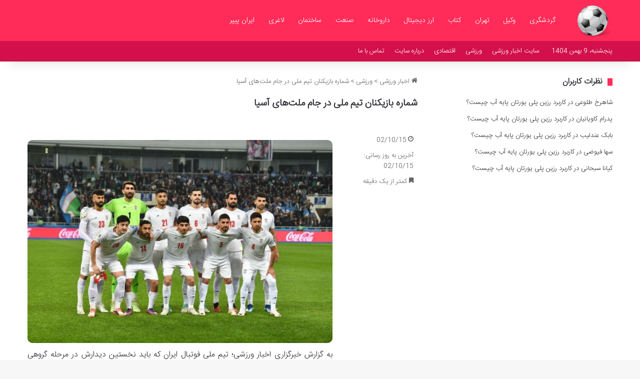

--- FILE ---
content_type: text/html; charset=UTF-8
request_url: https://sports-news.ir/%D8%B4%D9%85%D8%A7%D8%B1%D9%87-%D8%A8%D8%A7%D8%B2%DB%8C%DA%A9%D9%86%D8%A7%D9%86-%D8%AA%DB%8C%D9%85-%D9%85%D9%84%DB%8C-%D8%AF%D8%B1-%D8%AC%D8%A7%D9%85-%D9%85%D9%84%D8%AA%D9%87%D8%A7%DB%8C/
body_size: 10010
content:
<!DOCTYPE html>
<html dir="rtl" lang="fa-IR" class="" data-skin="light" prefix="og: https://ogp.me/ns#">
<head>
	<meta charset="UTF-8" />
	<link rel="profile" href="https://gmpg.org/xfn/11" />
	
<!-- بهینه‌سازی موتور جستجو توسط Rank Math - https://rankmath.com/ -->
<title>شماره بازیکنان تیم ملی در جام ملت‌های آسیا - اخبار ورزشی</title>
<meta name="description" content="به گزارش خبرگزاری اخبار ورزشی؛ تیم ملی فوتبال ایران که باید نخستین دیدارش در مرحله گروهی جام ملت‌های آسیا را در روز بیست و چهارم دی‌ماه مقابل فلسطین برگزار"/>
<meta name="robots" content="follow, index, max-snippet:-1, max-video-preview:-1, max-image-preview:large"/>
<link rel="canonical" href="https://sports-news.ir/%d8%b4%d9%85%d8%a7%d8%b1%d9%87-%d8%a8%d8%a7%d8%b2%db%8c%da%a9%d9%86%d8%a7%d9%86-%d8%aa%db%8c%d9%85-%d9%85%d9%84%db%8c-%d8%af%d8%b1-%d8%ac%d8%a7%d9%85-%d9%85%d9%84%d8%aa%d9%87%d8%a7%db%8c/" />
<meta property="og:locale" content="fa_IR" />
<meta property="og:type" content="article" />
<meta property="og:title" content="شماره بازیکنان تیم ملی در جام ملت‌های آسیا - اخبار ورزشی" />
<meta property="og:description" content="به گزارش خبرگزاری اخبار ورزشی؛ تیم ملی فوتبال ایران که باید نخستین دیدارش در مرحله گروهی جام ملت‌های آسیا را در روز بیست و چهارم دی‌ماه مقابل فلسطین برگزار" />
<meta property="og:url" content="https://sports-news.ir/%d8%b4%d9%85%d8%a7%d8%b1%d9%87-%d8%a8%d8%a7%d8%b2%db%8c%da%a9%d9%86%d8%a7%d9%86-%d8%aa%db%8c%d9%85-%d9%85%d9%84%db%8c-%d8%af%d8%b1-%d8%ac%d8%a7%d9%85-%d9%85%d9%84%d8%aa%d9%87%d8%a7%db%8c/" />
<meta property="og:site_name" content="اخبار ورزشی" />
<meta property="article:section" content="ورزشی" />
<meta property="og:image" content="https://sports-news.ir/wp-content/uploads/2024/01/5947612.jpg" />
<meta property="og:image:secure_url" content="https://sports-news.ir/wp-content/uploads/2024/01/5947612.jpg" />
<meta property="og:image:width" content="791" />
<meta property="og:image:height" content="527" />
<meta property="og:image:alt" content="شماره بازیکنان تیم ملی در جام ملت‌های آسیا" />
<meta property="og:image:type" content="image/jpeg" />
<meta name="twitter:card" content="summary_large_image" />
<meta name="twitter:title" content="شماره بازیکنان تیم ملی در جام ملت‌های آسیا - اخبار ورزشی" />
<meta name="twitter:description" content="به گزارش خبرگزاری اخبار ورزشی؛ تیم ملی فوتبال ایران که باید نخستین دیدارش در مرحله گروهی جام ملت‌های آسیا را در روز بیست و چهارم دی‌ماه مقابل فلسطین برگزار" />
<meta name="twitter:image" content="https://sports-news.ir/wp-content/uploads/2024/01/5947612.jpg" />
<meta name="twitter:label1" content="نویسنده" />
<meta name="twitter:data1" content="تحریریه سایت" />
<meta name="twitter:label2" content="زمان خواندن" />
<meta name="twitter:data2" content="کمتر از یک دقیقه" />
<!-- /افزونه سئو ورپرس Rank Math -->

<link rel="alternate" type="application/rss+xml" title="اخبار ورزشی &raquo; خوراک" href="https://sports-news.ir/feed/" />
<link rel="alternate" type="application/rss+xml" title="اخبار ورزشی &raquo; خوراک دیدگاه‌ها" href="https://sports-news.ir/comments/feed/" />

		<style type="text/css">
			:root{				
			--tie-preset-gradient-1: linear-gradient(135deg, rgba(6, 147, 227, 1) 0%, rgb(155, 81, 224) 100%);
			--tie-preset-gradient-2: linear-gradient(135deg, rgb(122, 220, 180) 0%, rgb(0, 208, 130) 100%);
			--tie-preset-gradient-3: linear-gradient(135deg, rgba(252, 185, 0, 1) 0%, rgba(255, 105, 0, 1) 100%);
			--tie-preset-gradient-4: linear-gradient(135deg, rgba(255, 105, 0, 1) 0%, rgb(207, 46, 46) 100%);
			--tie-preset-gradient-5: linear-gradient(135deg, rgb(238, 238, 238) 0%, rgb(169, 184, 195) 100%);
			--tie-preset-gradient-6: linear-gradient(135deg, rgb(74, 234, 220) 0%, rgb(151, 120, 209) 20%, rgb(207, 42, 186) 40%, rgb(238, 44, 130) 60%, rgb(251, 105, 98) 80%, rgb(254, 248, 76) 100%);
			--tie-preset-gradient-7: linear-gradient(135deg, rgb(255, 206, 236) 0%, rgb(152, 150, 240) 100%);
			--tie-preset-gradient-8: linear-gradient(135deg, rgb(254, 205, 165) 0%, rgb(254, 45, 45) 50%, rgb(107, 0, 62) 100%);
			--tie-preset-gradient-9: linear-gradient(135deg, rgb(255, 203, 112) 0%, rgb(199, 81, 192) 50%, rgb(65, 88, 208) 100%);
			--tie-preset-gradient-10: linear-gradient(135deg, rgb(255, 245, 203) 0%, rgb(182, 227, 212) 50%, rgb(51, 167, 181) 100%);
			--tie-preset-gradient-11: linear-gradient(135deg, rgb(202, 248, 128) 0%, rgb(113, 206, 126) 100%);
			--tie-preset-gradient-12: linear-gradient(135deg, rgb(2, 3, 129) 0%, rgb(40, 116, 252) 100%);
			--tie-preset-gradient-13: linear-gradient(135deg, #4D34FA, #ad34fa);
			--tie-preset-gradient-14: linear-gradient(135deg, #0057FF, #31B5FF);
			--tie-preset-gradient-15: linear-gradient(135deg, #FF007A, #FF81BD);
			--tie-preset-gradient-16: linear-gradient(135deg, #14111E, #4B4462);
			--tie-preset-gradient-17: linear-gradient(135deg, #F32758, #FFC581);

			
					--main-nav-background: #FFFFFF;
					--main-nav-secondry-background: rgba(0,0,0,0.03);
					--main-nav-primary-color: #0088ff;
					--main-nav-contrast-primary-color: #FFFFFF;
					--main-nav-text-color: #2c2f34;
					--main-nav-secondry-text-color: rgba(0,0,0,0.5);
					--main-nav-main-border-color: rgba(0,0,0,0.1);
					--main-nav-secondry-border-color: rgba(0,0,0,0.08);
				
			}
		</style>
	<link rel="alternate" title="oEmbed (JSON)" type="application/json+oembed" href="https://sports-news.ir/wp-json/oembed/1.0/embed?url=https%3A%2F%2Fsports-news.ir%2F%25d8%25b4%25d9%2585%25d8%25a7%25d8%25b1%25d9%2587-%25d8%25a8%25d8%25a7%25d8%25b2%25db%258c%25da%25a9%25d9%2586%25d8%25a7%25d9%2586-%25d8%25aa%25db%258c%25d9%2585-%25d9%2585%25d9%2584%25db%258c-%25d8%25af%25d8%25b1-%25d8%25ac%25d8%25a7%25d9%2585-%25d9%2585%25d9%2584%25d8%25aa%25d9%2587%25d8%25a7%25db%258c%2F" />
<link rel="alternate" title="oEmbed (XML)" type="text/xml+oembed" href="https://sports-news.ir/wp-json/oembed/1.0/embed?url=https%3A%2F%2Fsports-news.ir%2F%25d8%25b4%25d9%2585%25d8%25a7%25d8%25b1%25d9%2587-%25d8%25a8%25d8%25a7%25d8%25b2%25db%258c%25da%25a9%25d9%2586%25d8%25a7%25d9%2586-%25d8%25aa%25db%258c%25d9%2585-%25d9%2585%25d9%2584%25db%258c-%25d8%25af%25d8%25b1-%25d8%25ac%25d8%25a7%25d9%2585-%25d9%2585%25d9%2584%25d8%25aa%25d9%2587%25d8%25a7%25db%258c%2F&#038;format=xml" />
<meta name="viewport" content="width=device-width, initial-scale=1.0" /><style id='wp-img-auto-sizes-contain-inline-css' type='text/css'>
img:is([sizes=auto i],[sizes^="auto," i]){contain-intrinsic-size:3000px 1500px}
/*# sourceURL=wp-img-auto-sizes-contain-inline-css */
</style>
<style id='wp-emoji-styles-inline-css' type='text/css'>

	img.wp-smiley, img.emoji {
		display: inline !important;
		border: none !important;
		box-shadow: none !important;
		height: 1em !important;
		width: 1em !important;
		margin: 0 0.07em !important;
		vertical-align: -0.1em !important;
		background: none !important;
		padding: 0 !important;
	}
/*# sourceURL=wp-emoji-styles-inline-css */
</style>
<link rel='stylesheet' id='tie-css-base-css' href='https://sports-news.ir/wp-content/themes/sports-news/assets/css/base.min.css?ver=7.5.1' type='text/css' media='all' />
<link rel='stylesheet' id='tie-css-styles-css' href='https://sports-news.ir/wp-content/themes/sports-news/assets/css/style.min.css?ver=7.5.1' type='text/css' media='all' />
<link rel='stylesheet' id='tie-css-widgets-css' href='https://sports-news.ir/wp-content/themes/sports-news/assets/css/widgets.min.css?ver=7.5.1' type='text/css' media='all' />
<link rel='stylesheet' id='tie-css-helpers-css' href='https://sports-news.ir/wp-content/themes/sports-news/assets/css/helpers.min.css?ver=7.5.1' type='text/css' media='all' />
<link rel='stylesheet' id='tie-fontawesome5-css' href='https://sports-news.ir/wp-content/themes/sports-news/assets/css/fontawesome.css?ver=7.5.1' type='text/css' media='all' />
<link rel='stylesheet' id='tie-css-single-css' href='https://sports-news.ir/wp-content/themes/sports-news/assets/css/single.min.css?ver=7.5.1' type='text/css' media='all' />
<link rel='stylesheet' id='tie-css-print-css' href='https://sports-news.ir/wp-content/themes/sports-news/assets/css/print.css?ver=7.5.1' type='text/css' media='print' />
<link rel='stylesheet' id='tie-theme-rtl-css-css' href='https://sports-news.ir/wp-content/themes/sports-news/rtl.css?ver=6.9' type='text/css' media='all' />
<link rel='stylesheet' id='tie-theme-child-css-css' href='https://sports-news.ir/wp-content/themes/sports-news-child/style.css?ver=6.9' type='text/css' media='all' />
<style id='tie-theme-child-css-inline-css' type='text/css'>
@font-face {font-family: 'IRANSansWeb_Light';font-display: swap;src: url('https://sports-news.ir/wp-content/uploads/2020/02/IRANSansWeb_Light.eot');src: url('https://sports-news.ir/wp-content/uploads/2020/02/IRANSansWeb_Light.eot?#iefix') format('embedded-opentype'),url('https://sports-news.ir/wp-content/uploads/2020/02/IRANSansWeb_Light.woff2') format('woff2'),url('https://sports-news.ir/wp-content/uploads/2020/02/IRANSansWeb_Light.woff') format('woff'),url('https://sports-news.ir/wp-content/uploads/2020/02/IRANSansWeb_Light.ttf') format('truetype');}@font-face {font-family: 'IRANSansWeb_Light';font-display: swap;;}@font-face {font-family: 'IRANSansWeb_Light';font-display: swap;;}@font-face {font-family: 'IRANSansWeb_Light';font-display: swap;;}body{font-family: 'IRANSansWeb_Light';}.logo-text,h1,h2,h3,h4,h5,h6,.the-subtitle{font-family: 'IRANSansWeb_Light';}#main-nav .main-menu > ul > li > a{font-family: 'IRANSansWeb_Light';}blockquote p{font-family: 'IRANSansWeb_Light';}#main-nav .main-menu > ul > li > a{font-size: 14px;font-weight: 500;}.entry-header h1.entry-title{font-size: 19px;font-weight: 600;}h1.page-title{font-size: 18px;}#the-post .entry-content,#the-post .entry-content p{font-size: 16px;font-weight: 500;}#tie-wrapper .mag-box-title h3{font-size: 14px;}@media (min-width: 768px){.section-title-big{font-size: 14px;}}.entry h1{font-size: 15px;}.entry h2{font-size: 14px;}.entry h3{font-size: 14px;}.entry h4{font-size: 14px;}.entry h5{font-size: 14px;}.entry h6{font-size: 14px;}#tie-wrapper .widget-title .the-subtitle,#tie-wrapper #comments-title,#tie-wrapper .comment-reply-title,#tie-wrapper .woocommerce-tabs .panel h2,#tie-wrapper .related.products h2,#tie-wrapper #bbpress-forums #new-post > fieldset.bbp-form > legend,#tie-wrapper .entry-content .review-box-header{font-size: 16px;}.post-widget-body .post-title,.timeline-widget ul li h3,.posts-list-half-posts li .post-title{font-size: 14px;}#tie-wrapper .media-page-layout .thumb-title,#tie-wrapper .mag-box.full-width-img-news-box .posts-items>li .post-title,#tie-wrapper .miscellaneous-box .posts-items>li:first-child .post-title,#tie-wrapper .big-thumb-left-box .posts-items li:first-child .post-title{font-size: 13px;font-weight: 300;}#tie-wrapper .mag-box.wide-post-box .posts-items>li:nth-child(n) .post-title,#tie-wrapper .mag-box.big-post-left-box li:first-child .post-title,#tie-wrapper .mag-box.big-post-top-box li:first-child .post-title,#tie-wrapper .mag-box.half-box li:first-child .post-title,#tie-wrapper .mag-box.big-posts-box .posts-items>li:nth-child(n) .post-title,#tie-wrapper .mag-box.mini-posts-box .posts-items>li:nth-child(n) .post-title,#tie-wrapper .mag-box.latest-poroducts-box .products .product h2{font-size: 13px;}#tie-wrapper .mag-box.big-post-left-box li:not(:first-child) .post-title,#tie-wrapper .mag-box.big-post-top-box li:not(:first-child) .post-title,#tie-wrapper .mag-box.half-box li:not(:first-child) .post-title,#tie-wrapper .mag-box.big-thumb-left-box li:not(:first-child) .post-title,#tie-wrapper .mag-box.scrolling-box .slide .post-title,#tie-wrapper .mag-box.miscellaneous-box li:not(:first-child) .post-title{font-size: 13px;font-weight: 500;}@media (min-width: 992px){.full-width .fullwidth-slider-wrapper .thumb-overlay .thumb-content .thumb-title,.full-width .wide-next-prev-slider-wrapper .thumb-overlay .thumb-content .thumb-title,.full-width .wide-slider-with-navfor-wrapper .thumb-overlay .thumb-content .thumb-title,.full-width .boxed-slider-wrapper .thumb-overlay .thumb-title{font-size: 15px;}}@media (min-width: 992px){.has-sidebar .fullwidth-slider-wrapper .thumb-overlay .thumb-content .thumb-title,.has-sidebar .wide-next-prev-slider-wrapper .thumb-overlay .thumb-content .thumb-title,.has-sidebar .wide-slider-with-navfor-wrapper .thumb-overlay .thumb-content .thumb-title,.has-sidebar .boxed-slider-wrapper .thumb-overlay .thumb-title{font-size: 14px;}}@media (min-width: 768px){#tie-wrapper .main-slider.grid-3-slides .slide .grid-item:nth-child(1) .thumb-title,#tie-wrapper .main-slider.grid-5-first-big .slide .grid-item:nth-child(1) .thumb-title,#tie-wrapper .main-slider.grid-5-big-centerd .slide .grid-item:nth-child(1) .thumb-title,#tie-wrapper .main-slider.grid-4-big-first-half-second .slide .grid-item:nth-child(1) .thumb-title,#tie-wrapper .main-slider.grid-2-big .thumb-overlay .thumb-title,#tie-wrapper .wide-slider-three-slids-wrapper .thumb-title{font-size: 14px;}}@media (min-width: 768px){#tie-wrapper .boxed-slider-three-slides-wrapper .slide .thumb-title,#tie-wrapper .grid-3-slides .slide .grid-item:nth-child(n+2) .thumb-title,#tie-wrapper .grid-5-first-big .slide .grid-item:nth-child(n+2) .thumb-title,#tie-wrapper .grid-5-big-centerd .slide .grid-item:nth-child(n+2) .thumb-title,#tie-wrapper .grid-4-big-first-half-second .slide .grid-item:nth-child(n+2) .thumb-title,#tie-wrapper .grid-5-in-rows .grid-item:nth-child(n) .thumb-overlay .thumb-title,#tie-wrapper .main-slider.grid-4-slides .thumb-overlay .thumb-title,#tie-wrapper .grid-6-slides .thumb-overlay .thumb-title,#tie-wrapper .boxed-four-taller-slider .slide .thumb-title{font-size: 14px;}}:root:root{--brand-color: #ff2b58;--dark-brand-color: #cd0026;--bright-color: #FFFFFF;--base-color: #2c2f34;}#reading-position-indicator{box-shadow: 0 0 10px rgba( 255,43,88,0.7);}:root:root{--brand-color: #ff2b58;--dark-brand-color: #cd0026;--bright-color: #FFFFFF;--base-color: #2c2f34;}#reading-position-indicator{box-shadow: 0 0 10px rgba( 255,43,88,0.7);}#header-notification-bar{background: var( --tie-preset-gradient-13 );}#header-notification-bar{--tie-buttons-color: #FFFFFF;--tie-buttons-border-color: #FFFFFF;--tie-buttons-hover-color: #e1e1e1;--tie-buttons-hover-text: #000000;}#header-notification-bar{--tie-buttons-text: #000000;}#top-nav,#top-nav .sub-menu,#top-nav .comp-sub-menu,#top-nav .ticker-content,#top-nav .ticker-swipe,.top-nav-boxed #top-nav .topbar-wrapper,.top-nav-dark .top-menu ul,#autocomplete-suggestions.search-in-top-nav{background-color : #d3104b;}#top-nav *,#autocomplete-suggestions.search-in-top-nav{border-color: rgba( #FFFFFF,0.08);}#top-nav .icon-basecloud-bg:after{color: #d3104b;}#top-nav a:not(:hover),#top-nav input,#top-nav #search-submit,#top-nav .fa-spinner,#top-nav .dropdown-social-icons li a span,#top-nav .components > li .social-link:not(:hover) span,#autocomplete-suggestions.search-in-top-nav a{color: #ffffff;}#top-nav input::-moz-placeholder{color: #ffffff;}#top-nav input:-moz-placeholder{color: #ffffff;}#top-nav input:-ms-input-placeholder{color: #ffffff;}#top-nav input::-webkit-input-placeholder{color: #ffffff;}#top-nav,.search-in-top-nav{--tie-buttons-color: #ff2b58;--tie-buttons-border-color: #ff2b58;--tie-buttons-text: #FFFFFF;--tie-buttons-hover-color: #e10d3a;}#top-nav a:hover,#top-nav .menu li:hover > a,#top-nav .menu > .tie-current-menu > a,#top-nav .components > li:hover > a,#top-nav .components #search-submit:hover,#autocomplete-suggestions.search-in-top-nav .post-title a:hover{color: #ff2b58;}#top-nav,#top-nav .comp-sub-menu,#top-nav .tie-weather-widget{color: #ffffff;}#autocomplete-suggestions.search-in-top-nav .post-meta,#autocomplete-suggestions.search-in-top-nav .post-meta a:not(:hover){color: rgba( 255,255,255,0.7 );}#top-nav .weather-icon .icon-cloud,#top-nav .weather-icon .icon-basecloud-bg,#top-nav .weather-icon .icon-cloud-behind{color: #ffffff !important;}#main-nav,#main-nav .menu-sub-content,#main-nav .comp-sub-menu,#main-nav ul.cats-vertical li a.is-active,#main-nav ul.cats-vertical li a:hover,#autocomplete-suggestions.search-in-main-nav{background-color: #ff2b58;}#main-nav{border-width: 0;}#theme-header #main-nav:not(.fixed-nav){bottom: 0;}#main-nav .icon-basecloud-bg:after{color: #ff2b58;}#autocomplete-suggestions.search-in-main-nav{border-color: rgba(255,255,255,0.07);}.main-nav-boxed #main-nav .main-menu-wrapper{border-width: 0;}#main-nav a:not(:hover),#main-nav a.social-link:not(:hover) span,#main-nav .dropdown-social-icons li a span,#autocomplete-suggestions.search-in-main-nav a{color: #ffffff;}.main-nav,.search-in-main-nav{--main-nav-primary-color: #333333;--tie-buttons-color: #333333;--tie-buttons-border-color: #333333;--tie-buttons-text: #FFFFFF;--tie-buttons-hover-color: #151515;}#main-nav .mega-links-head:after,#main-nav .cats-horizontal a.is-active,#main-nav .cats-horizontal a:hover,#main-nav .spinner > div{background-color: #333333;}#main-nav .menu ul li:hover > a,#main-nav .menu ul li.current-menu-item:not(.mega-link-column) > a,#main-nav .components a:hover,#main-nav .components > li:hover > a,#main-nav #search-submit:hover,#main-nav .cats-vertical a.is-active,#main-nav .cats-vertical a:hover,#main-nav .mega-menu .post-meta a:hover,#main-nav .mega-menu .post-box-title a:hover,#autocomplete-suggestions.search-in-main-nav a:hover,#main-nav .spinner-circle:after{color: #333333;}#main-nav .menu > li.tie-current-menu > a,#main-nav .menu > li:hover > a,.theme-header #main-nav .mega-menu .cats-horizontal a.is-active,.theme-header #main-nav .mega-menu .cats-horizontal a:hover{color: #FFFFFF;}#main-nav .menu > li.tie-current-menu > a:before,#main-nav .menu > li:hover > a:before{border-top-color: #FFFFFF;}#main-nav,#main-nav input,#main-nav #search-submit,#main-nav .fa-spinner,#main-nav .comp-sub-menu,#main-nav .tie-weather-widget{color: #e8e8e8;}#main-nav input::-moz-placeholder{color: #e8e8e8;}#main-nav input:-moz-placeholder{color: #e8e8e8;}#main-nav input:-ms-input-placeholder{color: #e8e8e8;}#main-nav input::-webkit-input-placeholder{color: #e8e8e8;}#main-nav .mega-menu .post-meta,#main-nav .mega-menu .post-meta a,#autocomplete-suggestions.search-in-main-nav .post-meta{color: rgba(232,232,232,0.6);}#main-nav .weather-icon .icon-cloud,#main-nav .weather-icon .icon-basecloud-bg,#main-nav .weather-icon .icon-cloud-behind{color: #e8e8e8 !important;}#the-post .entry-content a:not(.shortc-button){color: #ff2b58 !important;}#the-post .entry-content a:not(.shortc-button):hover{color: #3498db !important;}#respond .comment-form-email {width: 100% !important;float: none !important;}.entry p { text-align: justify;}img {border-radius: 10px;}.entry-content a {font-size: 18px !important;}
/*# sourceURL=tie-theme-child-css-inline-css */
</style>
<script type="text/javascript" src="https://sports-news.ir/wp-includes/js/jquery/jquery.min.js?ver=3.7.1" id="jquery-core-js"></script>
<script type="text/javascript" src="https://sports-news.ir/wp-includes/js/jquery/jquery-migrate.min.js?ver=3.4.1" id="jquery-migrate-js"></script>
<link rel="https://api.w.org/" href="https://sports-news.ir/wp-json/" /><link rel="alternate" title="JSON" type="application/json" href="https://sports-news.ir/wp-json/wp/v2/posts/22559" /><link rel="EditURI" type="application/rsd+xml" title="RSD" href="https://sports-news.ir/xmlrpc.php?rsd" />
<meta name="generator" content="WordPress 6.9" />
<link rel='shortlink' href='https://sports-news.ir/?p=22559' />
<meta http-equiv="X-UA-Compatible" content="IE=edge"><link rel="sitemap" href="/sitemap_index.xml" />
<meta name="theme-color" content="#ff2b58" /><link rel="icon" href="https://sports-news.ir/wp-content/uploads/2020/04/sportssmall.png" sizes="32x32" />
<link rel="icon" href="https://sports-news.ir/wp-content/uploads/2020/04/sportssmall.png" sizes="192x192" />
<link rel="apple-touch-icon" href="https://sports-news.ir/wp-content/uploads/2020/04/sportssmall.png" />
<meta name="msapplication-TileImage" content="https://sports-news.ir/wp-content/uploads/2020/04/sportssmall.png" />
</head>

<body id="tie-body" class="rtl wp-singular post-template-default single single-post postid-22559 single-format-standard wp-theme-sports-news wp-child-theme-sports-news-child wrapper-has-shadow block-head-8 magazine2 is-thumb-overlay-disabled is-desktop is-header-layout-4 sidebar-right has-sidebar post-layout-1 narrow-title-narrow-media post-meta-column has-mobile-share">



<div class="background-overlay">

	<div id="tie-container" class="site tie-container">

		
		<div id="tie-wrapper">

			
<header id="theme-header" class="theme-header header-layout-4 header-layout-1 main-nav-light main-nav-default-light main-nav-below no-stream-item top-nav-active top-nav-light top-nav-default-light top-nav-below top-nav-below-main-nav has-shadow has-normal-width-logo mobile-header-centered">
	
<div class="main-nav-wrapper">
	<nav id="main-nav"  class="main-nav header-nav menu-style-default menu-style-solid-bg" style="line-height:82px" aria-label="منوی اصلی">
		<div class="container">

			<div class="main-menu-wrapper">

				<div id="mobile-header-components-area_1" class="mobile-header-components"></div>
						<div class="header-layout-1-logo" style="width:80px">
							
		<div id="logo" class="image-logo" style="margin-top: 1px; margin-bottom: 1px;">

			
			<a title="اخبار ورزشی" href="https://sports-news.ir/">
				
				<picture class="tie-logo-default tie-logo-picture">
					
					<source class="tie-logo-source-default tie-logo-source" srcset="https://sports-news.ir/wp-content/uploads/2020/04/sportsmain.png">
					<img class="tie-logo-img-default tie-logo-img" src="https://sports-news.ir/wp-content/uploads/2020/04/sportsmain.png" alt="اخبار ورزشی" width="80" height="80" style="max-height:80px; width: auto;" />
				</picture>
						</a>

			
		</div><!-- #logo /-->

								</div>

						<div id="mobile-header-components-area_2" class="mobile-header-components"></div>
				<div id="menu-components-wrap">

					
		<div id="sticky-logo" class="image-logo">

			
			<a title="اخبار ورزشی" href="https://sports-news.ir/">
				
				<picture class="tie-logo-default tie-logo-picture">
					<source class="tie-logo-source-default tie-logo-source" srcset="https://sports-news.ir/wp-content/uploads/2020/04/sportsmain.png">
					<img class="tie-logo-img-default tie-logo-img" src="https://sports-news.ir/wp-content/uploads/2020/04/sportsmain.png" alt="اخبار ورزشی"  />
				</picture>
						</a>

			
		</div><!-- #Sticky-logo /-->

		<div class="flex-placeholder"></div>
		
					<div class="main-menu main-menu-wrap">
						<div id="main-nav-menu" class="main-menu header-menu"><ul id="menu-%d9%85%d9%86%d9%88-%da%a9%d9%84%db%8c-%d8%b3%d8%a7%db%8c%d8%aa" class="menu"><li class="menu-item"><a href="https://sports-news.ir/tag/%da%af%d8%b1%d8%af%d8%b4%da%af%d8%b1%db%8c/">گردشگری</a></li><li class="menu-item"><a href="https://sports-news.ir/tag/%d9%88%da%a9%db%8c%d9%84/">وکیل</a></li><li class="menu-item"><a href="https://sports-news.ir/tag/%d8%aa%d9%87%d8%b1%d8%a7%d9%86/">تهران</a></li><li class="menu-item"><a href="https://sports-news.ir/tag/%da%a9%d8%aa%d8%a7%d8%a8/">کتاب</a></li><li class="menu-item"><a href="https://sports-news.ir/tag/%d8%a7%d8%b1%d8%b2-%d8%af%db%8c%d8%ac%db%8c%d8%aa%d8%a7%d9%84/">ارز دیجیتال</a></li><li class="menu-item"><a href="https://sports-news.ir/tag/%d8%af%d8%a7%d8%b1%d9%88%d8%ae%d8%a7%d9%86%d9%87/">داروخانه</a></li><li class="menu-item"><a href="https://sports-news.ir/tag/%d8%b5%d9%86%d8%b9%d8%aa/">صنعت</a></li><li class="menu-item"><a href="https://sports-news.ir/tag/%d8%b3%d8%a7%d8%ae%d8%aa%d9%85%d8%a7%d9%86/">ساختمان</a></li><li class="menu-item"><a href="https://sports-news.ir/tag/%d9%84%d8%a7%d8%ba%d8%b1%db%8c/">لاغری</a></li><li class="menu-item"><a href="https://sports-news.ir/tag/%d8%a7%db%8c%d8%b1%d8%a7%d9%86-%d9%be%db%8c%d9%be%d8%b1/">ایران پیپر</a></li></ul></div>					</div><!-- .main-menu /-->

					<ul class="components"></ul><!-- Components -->
				</div><!-- #menu-components-wrap /-->
			</div><!-- .main-menu-wrapper /-->
		</div><!-- .container /-->

			</nav><!-- #main-nav /-->
</div><!-- .main-nav-wrapper /-->


<nav id="top-nav" data-skin="search-in-top-nav" class="has-date-menu top-nav header-nav live-search-parent" aria-label="ناوبری ثانویه">
	<div class="container">
		<div class="topbar-wrapper">

			
					<div class="topbar-today-date">
						پنجشنبه، 9 بهمن 1404					</div>
					
			<div class="tie-alignleft">
				<div class="top-menu header-menu"><ul id="menu-%d9%85%d9%86%d9%88%db%8c-%d8%ab%d8%a7%d9%86%d9%88%db%8c%d9%87" class="menu"><li id="menu-item-3014" class="menu-item menu-item-type-custom menu-item-object-custom menu-item-3014"><a href="/">سایت اخبار ورزشی</a></li>
<li id="menu-item-38421" class="menu-item menu-item-type-taxonomy menu-item-object-category current-post-ancestor current-menu-parent current-post-parent menu-item-38421"><a href="https://sports-news.ir/cat/%d9%88%d8%b1%d8%b2%d8%b4%db%8c/">ورزشی</a></li>
<li id="menu-item-38422" class="menu-item menu-item-type-taxonomy menu-item-object-category menu-item-38422"><a href="https://sports-news.ir/cat/%d8%b9%d9%85%d9%88%d9%85%db%8c/">اقتصادی</a></li>
<li id="menu-item-2866" class="menu-item menu-item-type-post_type menu-item-object-page menu-item-2866"><a href="https://sports-news.ir/%d8%af%d8%b1%d8%a8%d8%a7%d8%b1%d9%87-%d8%a7%d8%b3%d9%be%d9%88%d8%b1%d8%aa-%d9%86%db%8c%d9%88%d8%b2/">درباره سایت</a></li>
<li id="menu-item-2865" class="menu-item menu-item-type-post_type menu-item-object-page menu-item-2865"><a href="https://sports-news.ir/%d8%aa%d9%85%d8%a7%d8%b3-%d8%a8%d8%a7-%d8%a7%d8%b3%d9%be%d9%88%d8%b1%d8%aa-%d9%86%db%8c%d9%88%d8%b2/">تماس با ما</a></li>
</ul></div>			</div><!-- .tie-alignleft /-->

			<div class="tie-alignright">
							</div><!-- .tie-alignright /-->

		</div><!-- .topbar-wrapper /-->
	</div><!-- .container /-->
</nav><!-- #top-nav /-->
</header>

<div id="content" class="site-content container"><div id="main-content-row" class="tie-row main-content-row">

<div class="main-content tie-col-md-8 tie-col-xs-12" role="main">

	
	<article id="the-post" class="container-wrapper post-content tie-standard">

		
<header class="entry-header-outer">

	<nav id="breadcrumb"><a href="https://sports-news.ir/"><span class="tie-icon-home" aria-hidden="true"></span> اخبار ورزشی</a><em class="delimiter">&gt;</em><a href="https://sports-news.ir/cat/%d9%88%d8%b1%d8%b2%d8%b4%db%8c/">ورزشی</a><em class="delimiter">&gt;</em><span class="current">شماره بازیکنان تیم ملی در جام ملت‌های آسیا</span></nav>
	<div class="entry-header">

		
		<h1 class="post-title entry-title">
			شماره بازیکنان تیم ملی در جام ملت‌های آسیا		</h1>

		<div class="single-post-meta post-meta clearfix"><span class="date meta-item tie-icon">02/10/15</span><span class="meta-item last-updated">آخرین به روز رسانی: 02/10/15</span><div class="tie-alignright"><span class="meta-reading-time meta-item"><span class="tie-icon-bookmark" aria-hidden="true"></span> کمتر از یک دقیقه</span> </div></div><!-- .post-meta -->	</div><!-- .entry-header /-->

	
	
</header><!-- .entry-header-outer /-->


		<div class="entry-content entry clearfix">

			
			<p></p><img fetchpriority="high" decoding="async" width="791" height="527" src="https://sports-news.ir/wp-content/uploads/2024/01/5947612.jpg" class="attachment-full size-full wp-post-image" alt="شماره بازیکنان تیم ملی در جام ملت‌های آسیا" title="">
<div itemprop="articleBody">
<p>به گزارش خبرگزاری اخبار ورزشی؛ تیم ملی فوتبال ایران که باید نخستین دیدارش در مرحله گروهی جام ملت‌های آسیا را در روز بیست و چهارم دی‌ماه مقابل فلسطین برگزار کند، در فاصله 9 روز مانده تا انجام این دیدار، شماره پیراهن بازیکنان را مشخص کرد.</p>
<p>بنابر تصمیم قلعه‌نویی، سرمربی تیم ملی ایران شماره پیراهن بازیکنان به شرح زیر اعلام شد:</p>
<p>1- علیرضا بیرانوند<br />2- صادق محرمی<br />3- احسان حاج صفی<br />4- شجاع خلیل زاده<br />5- میلاد محمدی<br />6- سعید عزت اللهی<br />7- علیرضا جهانبخش<br />8- امید ابراهیمی<br />9- مهدی طارمی<br />10- کریم انصاری فرد<br />11- رضا اسدی<br />12- سید پیام نیازمند<br />13- محمدحسین کنعانی زادگان<br />14- سامان قدوس<br />15- روزبه چشمی<br />16- مهدی ترابی<br />17- علی قلی زاده<br />18- مهدی قایدی<br />19- سید مجید حسینی<br />20- سردار آزمون<br />21- محمد محبی<br />22- سید حسین حسینی<br />23- رامین رضاییان<br />24- آریا یوسفی<br />25- سامان فلاح<br />26- شهریار مغانلو</p>
<p>258 258</p>
</p></div>
</p>
					<div class="post-shortlink">
			<input type="text" id="short-post-url" value="sports-news.ir/?p=22559" data-url="https://sports-news.ir/?p=22559"> 
			<button type="button" id="copy-post-url" class="button">Copy URL</button>
			<span id="copy-post-url-msg" style="display:none;">URL Copied</span>
		</div>

		<script>
			document.getElementById('copy-post-url').onclick = function(){
				var copyText = document.getElementById('short-post-url');
				copyText.select();
				copyText.setSelectionRange(0, 99999);
				navigator.clipboard.writeText(copyText.getAttribute('data-url'));
				document.getElementById('copy-post-url-msg').style.display = "block";
			}
		</script>

		
		</div><!-- .entry-content /-->

				<div id="post-extra-info">
			<div class="theiaStickySidebar">
				<div class="single-post-meta post-meta clearfix"><span class="date meta-item tie-icon">02/10/15</span><span class="meta-item last-updated">آخرین به روز رسانی: 02/10/15</span><div class="tie-alignright"><span class="meta-reading-time meta-item"><span class="tie-icon-bookmark" aria-hidden="true"></span> کمتر از یک دقیقه</span> </div></div><!-- .post-meta -->			</div>
		</div>

		<div class="clearfix"></div>
		
	</article><!-- #the-post /-->

	
	<div class="post-components">

		
	</div><!-- .post-components /-->

	
</div><!-- .main-content -->


	<aside class="sidebar tie-col-md-4 tie-col-xs-12 normal-side is-sticky" aria-label="سایدبار اصلی">
		<div class="theiaStickySidebar">
			<div id="recent-comments-3" class="container-wrapper widget widget_recent_comments"><div class="widget-title the-global-title"><div class="the-subtitle">نظرات کاربران</div></div><ul id="recentcomments"><li class="recentcomments"><span class="comment-author-link">شاهرخ طلوعی</span> در <a href="https://sports-news.ir/%da%a9%d8%a7%d8%b1%d8%a8%d8%b1%d8%af-%d8%b1%d8%b2%db%8c%d9%86-%d9%be%d9%84%db%8c-%db%8c%d9%88%d8%b1%d8%aa%d8%a7%d9%86-%d9%be%d8%a7%db%8c%d9%87-%d8%a2%d8%a8-%da%86%db%8c%d8%b3%d8%aa%d8%9f/#comment-786">کاربرد رزین پلی یورتان پایه آب چیست؟</a></li><li class="recentcomments"><span class="comment-author-link">پدرام کاویانیان</span> در <a href="https://sports-news.ir/%da%a9%d8%a7%d8%b1%d8%a8%d8%b1%d8%af-%d8%b1%d8%b2%db%8c%d9%86-%d9%be%d9%84%db%8c-%db%8c%d9%88%d8%b1%d8%aa%d8%a7%d9%86-%d9%be%d8%a7%db%8c%d9%87-%d8%a2%d8%a8-%da%86%db%8c%d8%b3%d8%aa%d8%9f/#comment-787">کاربرد رزین پلی یورتان پایه آب چیست؟</a></li><li class="recentcomments"><span class="comment-author-link">بابک عندلیب</span> در <a href="https://sports-news.ir/%da%a9%d8%a7%d8%b1%d8%a8%d8%b1%d8%af-%d8%b1%d8%b2%db%8c%d9%86-%d9%be%d9%84%db%8c-%db%8c%d9%88%d8%b1%d8%aa%d8%a7%d9%86-%d9%be%d8%a7%db%8c%d9%87-%d8%a2%d8%a8-%da%86%db%8c%d8%b3%d8%aa%d8%9f/#comment-790">کاربرد رزین پلی یورتان پایه آب چیست؟</a></li><li class="recentcomments"><span class="comment-author-link">سها فیوضی</span> در <a href="https://sports-news.ir/%da%a9%d8%a7%d8%b1%d8%a8%d8%b1%d8%af-%d8%b1%d8%b2%db%8c%d9%86-%d9%be%d9%84%db%8c-%db%8c%d9%88%d8%b1%d8%aa%d8%a7%d9%86-%d9%be%d8%a7%db%8c%d9%87-%d8%a2%d8%a8-%da%86%db%8c%d8%b3%d8%aa%d8%9f/#comment-782">کاربرد رزین پلی یورتان پایه آب چیست؟</a></li><li class="recentcomments"><span class="comment-author-link">کیانا سبحانی</span> در <a href="https://sports-news.ir/%da%a9%d8%a7%d8%b1%d8%a8%d8%b1%d8%af-%d8%b1%d8%b2%db%8c%d9%86-%d9%be%d9%84%db%8c-%db%8c%d9%88%d8%b1%d8%aa%d8%a7%d9%86-%d9%be%d8%a7%db%8c%d9%87-%d8%a2%d8%a8-%da%86%db%8c%d8%b3%d8%aa%d8%9f/#comment-788">کاربرد رزین پلی یورتان پایه آب چیست؟</a></li></ul><div class="clearfix"></div></div><!-- .widget /-->		</div><!-- .theiaStickySidebar /-->
	</aside><!-- .sidebar /-->
	</div><!-- .main-content-row /--></div><!-- #content /-->
<footer id="footer" class="site-footer dark-skin dark-widgetized-area">

	
			<div id="site-info" class="site-info site-info-layout-2">
				<div class="container">
					<div class="tie-row">
						<div class="tie-col-md-12">

							<div class="copyright-text copyright-text-first">2020-اخبار ورزشی</div>
						</div><!-- .tie-col /-->
					</div><!-- .tie-row /-->
				</div><!-- .container /-->
			</div><!-- #site-info /-->
			
</footer><!-- #footer /-->


		<a id="go-to-top" class="go-to-top-button" href="#go-to-tie-body">
			<span class="tie-icon-angle-up"></span>
			<span class="screen-reader-text">دکمه بازگشت به بالا</span>
		</a>
	
		</div><!-- #tie-wrapper /-->

		
	</div><!-- #tie-container /-->
</div><!-- .background-overlay /-->

<script type="speculationrules">
{"prefetch":[{"source":"document","where":{"and":[{"href_matches":"/*"},{"not":{"href_matches":["/wp-*.php","/wp-admin/*","/wp-content/uploads/*","/wp-content/*","/wp-content/plugins/*","/wp-content/themes/sports-news-child/*","/wp-content/themes/sports-news/*","/*\\?(.+)"]}},{"not":{"selector_matches":"a[rel~=\"nofollow\"]"}},{"not":{"selector_matches":".no-prefetch, .no-prefetch a"}}]},"eagerness":"conservative"}]}
</script>
<div id="reading-position-indicator"></div><div id="autocomplete-suggestions" class="autocomplete-suggestions"></div><div id="is-scroller-outer"><div id="is-scroller"></div></div><div id="fb-root"></div><script type="text/javascript" id="tie-scripts-js-extra">
/* <![CDATA[ */
var tie = {"is_rtl":"1","ajaxurl":"https://sports-news.ir/wp-admin/admin-ajax.php","is_side_aside_light":"","is_taqyeem_active":"","is_sticky_video":"","mobile_menu_top":"","mobile_menu_active":"","mobile_menu_parent":"","lightbox_all":"","lightbox_gallery":"true","lightbox_skin":"dark","lightbox_thumb":"horizontal","lightbox_arrows":"true","is_singular":"1","autoload_posts":"","reading_indicator":"true","lazyload":"","select_share":"","select_share_twitter":"","select_share_facebook":"","select_share_linkedin":"","select_share_email":"","facebook_app_id":"5303202981","twitter_username":"","responsive_tables":"true","ad_blocker_detector":"","sticky_behavior":"upwards","sticky_desktop":"true","sticky_mobile":"","sticky_mobile_behavior":"default","ajax_loader":"\u003Cdiv class=\"loader-overlay\"\u003E\n\t\t\t\t\u003Cdiv class=\"spinner\"\u003E\n\t\t\t\t\t\u003Cdiv class=\"bounce1\"\u003E\u003C/div\u003E\n\t\t\t\t\t\u003Cdiv class=\"bounce2\"\u003E\u003C/div\u003E\n\t\t\t\t\t\u003Cdiv class=\"bounce3\"\u003E \u003C/div\u003E\n\t\t\t\t\u003C/div\u003E\n\t\t\t\u003C/div\u003E","type_to_search":"","lang_no_results":"\u0686\u06cc\u0632\u06cc \u067e\u06cc\u062f\u0627 \u0646\u0634\u062f","sticky_share_mobile":"true","sticky_share_post":"","sticky_share_post_menu":""};
//# sourceURL=tie-scripts-js-extra
/* ]]> */
</script>
<script type="text/javascript" src="https://sports-news.ir/wp-content/themes/sports-news/assets/js/scripts.min.js?ver=7.5.1" id="tie-scripts-js"></script>
<script type="text/javascript" src="https://sports-news.ir/wp-content/themes/sports-news/assets/js/desktop.min.js?ver=7.5.1" id="tie-js-desktop-js"></script>
<script type="text/javascript" src="https://sports-news.ir/wp-content/themes/sports-news/assets/js/live-search.js?ver=7.5.1" id="tie-js-livesearch-js"></script>
<script type="text/javascript" src="https://sports-news.ir/wp-content/themes/sports-news/assets/js/single.min.js?ver=7.5.1" id="tie-js-single-js"></script>
<script id="wp-emoji-settings" type="application/json">
{"baseUrl":"https://s.w.org/images/core/emoji/17.0.2/72x72/","ext":".png","svgUrl":"https://s.w.org/images/core/emoji/17.0.2/svg/","svgExt":".svg","source":{"concatemoji":"https://sports-news.ir/wp-includes/js/wp-emoji-release.min.js?ver=6.9"}}
</script>
<script type="module">
/* <![CDATA[ */
/*! This file is auto-generated */
const a=JSON.parse(document.getElementById("wp-emoji-settings").textContent),o=(window._wpemojiSettings=a,"wpEmojiSettingsSupports"),s=["flag","emoji"];function i(e){try{var t={supportTests:e,timestamp:(new Date).valueOf()};sessionStorage.setItem(o,JSON.stringify(t))}catch(e){}}function c(e,t,n){e.clearRect(0,0,e.canvas.width,e.canvas.height),e.fillText(t,0,0);t=new Uint32Array(e.getImageData(0,0,e.canvas.width,e.canvas.height).data);e.clearRect(0,0,e.canvas.width,e.canvas.height),e.fillText(n,0,0);const a=new Uint32Array(e.getImageData(0,0,e.canvas.width,e.canvas.height).data);return t.every((e,t)=>e===a[t])}function p(e,t){e.clearRect(0,0,e.canvas.width,e.canvas.height),e.fillText(t,0,0);var n=e.getImageData(16,16,1,1);for(let e=0;e<n.data.length;e++)if(0!==n.data[e])return!1;return!0}function u(e,t,n,a){switch(t){case"flag":return n(e,"\ud83c\udff3\ufe0f\u200d\u26a7\ufe0f","\ud83c\udff3\ufe0f\u200b\u26a7\ufe0f")?!1:!n(e,"\ud83c\udde8\ud83c\uddf6","\ud83c\udde8\u200b\ud83c\uddf6")&&!n(e,"\ud83c\udff4\udb40\udc67\udb40\udc62\udb40\udc65\udb40\udc6e\udb40\udc67\udb40\udc7f","\ud83c\udff4\u200b\udb40\udc67\u200b\udb40\udc62\u200b\udb40\udc65\u200b\udb40\udc6e\u200b\udb40\udc67\u200b\udb40\udc7f");case"emoji":return!a(e,"\ud83e\u1fac8")}return!1}function f(e,t,n,a){let r;const o=(r="undefined"!=typeof WorkerGlobalScope&&self instanceof WorkerGlobalScope?new OffscreenCanvas(300,150):document.createElement("canvas")).getContext("2d",{willReadFrequently:!0}),s=(o.textBaseline="top",o.font="600 32px Arial",{});return e.forEach(e=>{s[e]=t(o,e,n,a)}),s}function r(e){var t=document.createElement("script");t.src=e,t.defer=!0,document.head.appendChild(t)}a.supports={everything:!0,everythingExceptFlag:!0},new Promise(t=>{let n=function(){try{var e=JSON.parse(sessionStorage.getItem(o));if("object"==typeof e&&"number"==typeof e.timestamp&&(new Date).valueOf()<e.timestamp+604800&&"object"==typeof e.supportTests)return e.supportTests}catch(e){}return null}();if(!n){if("undefined"!=typeof Worker&&"undefined"!=typeof OffscreenCanvas&&"undefined"!=typeof URL&&URL.createObjectURL&&"undefined"!=typeof Blob)try{var e="postMessage("+f.toString()+"("+[JSON.stringify(s),u.toString(),c.toString(),p.toString()].join(",")+"));",a=new Blob([e],{type:"text/javascript"});const r=new Worker(URL.createObjectURL(a),{name:"wpTestEmojiSupports"});return void(r.onmessage=e=>{i(n=e.data),r.terminate(),t(n)})}catch(e){}i(n=f(s,u,c,p))}t(n)}).then(e=>{for(const n in e)a.supports[n]=e[n],a.supports.everything=a.supports.everything&&a.supports[n],"flag"!==n&&(a.supports.everythingExceptFlag=a.supports.everythingExceptFlag&&a.supports[n]);var t;a.supports.everythingExceptFlag=a.supports.everythingExceptFlag&&!a.supports.flag,a.supports.everything||((t=a.source||{}).concatemoji?r(t.concatemoji):t.wpemoji&&t.twemoji&&(r(t.twemoji),r(t.wpemoji)))});
//# sourceURL=https://sports-news.ir/wp-includes/js/wp-emoji-loader.min.js
/* ]]> */
</script>

</body>
</html>
